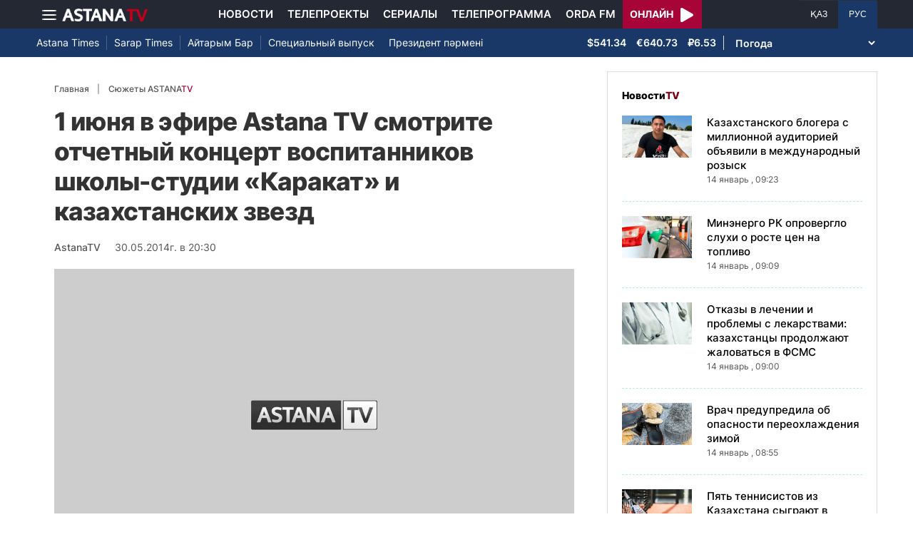

--- FILE ---
content_type: text/html; charset=UTF-8
request_url: https://astanatv.kz/ru/news/30430/
body_size: 9068
content:
<!DOCTYPE html>
<html lang="ru" class="no-js" >
<head >
    <meta charset="utf-8">
    <meta name="viewport" content="width=device-width, initial-scale=1, shrink-to-fit=no">
    <meta name="robots" content="follow, index, max-snippet:-1, max-video-preview:-1, max-image-preview:large" />
<meta property="og:type" content="website" />
<meta charset="UTF-8" />


    <title>1 июня в эфире Astana TV смотрите отчетный концерт воспитанников школы-студии «Каракат» и казахстанских звезд</title>
    <meta name="description" content="В Астане в преддверии Дня защиты детей осуществилась мечта десятковталантливых ребятишек. Под одобрительные аплодисменты родителей ученикишколы-студии «Каракат», которая, к слову, отмечает свой пятилетний юбилей,впервые вышли на большую сцену. Причем с самыми популярными хитами.">
                <meta name="keywords" content="Общество"/>
        <meta name="news_keywords" content="Общество"/>
    
    <meta name="robots" content="follow, index, max-snippet:-1, max-video-preview:-1, max-image-preview:large"/>

    <meta property="og:site_name" content="Телеканал «Астана»"/>
    <meta property="og:type" content="article">
    <meta property="og:title"
          content="1 июня в эфире Astana TV смотрите отчетный концерт воспитанников школы-студии «Каракат» и казахстанских звезд"/>
    <meta property="og:url" content="https://astanatv.kz/ru/news/30430/"/>
    <meta property="og:description"
          content="В Астане в преддверии Дня защиты детей осуществилась мечта десятковталантливых ребятишек. Под одобрительные аплодисменты родителей ученикишколы-студии «Каракат», которая, к слову, отмечает свой пятилетний юбилей,впервые вышли на большую сцену. Причем с самыми популярными хитами."/>
    <meta property="og:locale" content="ru_RU"/>
    <meta property="og:image"
          content="/build/static/noimg.jpg"/>
    <meta property="og:image:alt" content="1 июня в эфире Astana TV смотрите отчетный концерт воспитанников школы-студии «Каракат» и казахстанских звезд"/>
    <meta property="og:image:secure_url"
          content="/build/static/noimg.jpg"/>
    <meta property="og:image:width" content="1200"/>
    <meta property="og:image:height" content="600"/>
    <meta property="og:image:type" content="image/jpeg"/>
    <meta property="og:updated_time" content="2014-05-30T20:30:00+00:00"/>

            <meta property="article:tag" content="Общество"/>
    
    <meta property="article:section" content="Новости"/>
    <meta property="article:published_time" content="2014-05-30T20:30:00+00:00"/>
    <meta property="article:modified_time" content="2014-05-30T20:30:00+00:00"/>

    <meta property="twitter:image"
          content="/build/static/noimg.jpg"/>
    <meta property="twitter:card" content="summary_large_image"/>
    <meta property="twitter:title" content="1 июня в эфире Astana TV смотрите отчетный концерт воспитанников школы-студии «Каракат» и казахстанских звезд"/>
    <meta property="twitter:description"
          content="В Астане в преддверии Дня защиты детей осуществилась мечта десятковталантливых ребятишек. Под одобрительные аплодисменты родителей ученикишколы-студии «Каракат», которая, к слову, отмечает свой пятилетний юбилей,впервые вышли на большую сцену. Причем с самыми популярными хитами."/>

    <meta name="_mg-domain-verification" content="aedf7e65945aa1dbdfde0761437f1148"/>

    <link rel="canonical" href="https://astanatv.kz/ru/news/30430/"/>

    

        <link href="https://astanatv.kz/ru/amp/news/30430/" rel="amphtml"/>

    <link rel="preconnect" href="https://fonts.googleapis.com">
    <link rel="preconnect" href="https://fonts.gstatic.com" crossorigin>

                <script type="application/ld+json">{"@context":"https:\/\/schema.org","@type":"WebSite","@id":"https:\/\/astanatv.kz\/#website","url":"https:\/\/astanatv.kz\/","name":"\u0422\u0435\u043b\u0435\u043a\u0430\u043d\u0430\u043b \u00ab\u0410\u0441\u0442\u0430\u043d\u0430\u00bb","potentialAction":{"@type":"SearchAction","target":"https:\/\/astanatv.kz\/ru\/search\/?search_text={search_term_string}","query-input":"required name=search_term_string"}}</script>
        <script type="application/ld+json">{"@context":"https:\/\/schema.org","@type":"Organization","@id":"https:\/\/astanatv.kz\/#organization","name":"\u0422\u0435\u043b\u0435\u043a\u0430\u043d\u0430\u043b \u00ab\u0410\u0441\u0442\u0430\u043d\u0430\u00bb","email":"astanatv@astv.kz","url":"https:\/\/astanatv.kz\/","sameAs":["https:\/\/www.facebook.com\/astanatv.kz","https:\/\/www.youtube.com\/channel\/UCW_q74Noz35H7H39aoY4Vog","https:\/\/www.youtube.com\/channel\/UC3Pfd0RWKrcxzonhvFI2RVg","https:\/\/www.youtube.com\/@astanatvshow","https:\/\/www.instagram.com\/astanatv.kz\/","https:\/\/www.instagram.com\/astana.series\/?theme=dark","https:\/\/twitter.com\/AstanaTV","https:\/\/t.me\/astana_arnasy","https:\/\/www.tiktok.com\/@astanaseries?lang=ru-RU","https:\/\/www.tiktok.com\/@astanatvt?lang=ru-RU","https:\/\/aitube.page.link\/wt2b"],"address":{"@type":"PostalAddress","streetAddress":"\u0443\u043b\u0438\u0446\u0430 \u0416\u0435\u043b\u0442\u043e\u043a\u0441\u0430\u043d, 51","addressLocality":"\u0433. \u0410\u0441\u0442\u0430\u043d\u0430","addressRegion":"\u0433. \u0410\u0441\u0442\u0430\u043d\u0430","postalCode":"010000","addressCountry":{"@type":"Country","name":"KZ"}},"contactPoint":{"@type":"ContactPoint","telephone":"+7 (7172) 39-37-58","contactType":"technical support"},"logo":{"@type":"ImageObject","url":"https:\/\/astanatv.kz\/build\/static\/default.png","width":1200,"height":180}}</script>
    

    <script type="application/ld+json">{"@context":"https:\/\/schema.org","@type":"NewsArticle","name":"1 \u0438\u044e\u043d\u044f \u0432 \u044d\u0444\u0438\u0440\u0435 Astana TV \u0441\u043c\u043e\u0442\u0440\u0438\u0442\u0435 \u043e\u0442\u0447\u0435\u0442\u043d\u044b\u0439 \u043a\u043e\u043d\u0446\u0435\u0440\u0442 \u0432\u043e\u0441\u043f\u0438\u0442\u0430\u043d\u043d\u0438\u043a\u043e\u0432 \u0448\u043a\u043e\u043b\u044b-\u0441\u0442\u0443\u0434\u0438\u0438 \u00ab\u041a\u0430\u0440\u0430\u043a\u0430\u0442\u00bb \u0438 \u043a\u0430\u0437\u0430\u0445\u0441\u0442\u0430\u043d\u0441\u043a\u0438\u0445 \u0437\u0432\u0435\u0437\u0434","headline":"1 \u0438\u044e\u043d\u044f \u0432 \u044d\u0444\u0438\u0440\u0435 Astana TV \u0441\u043c\u043e\u0442\u0440\u0438\u0442\u0435 \u043e\u0442\u0447\u0435\u0442\u043d\u044b\u0439 \u043a\u043e\u043d\u0446\u0435\u0440\u0442 \u0432\u043e\u0441\u043f\u0438\u0442\u0430\u043d\u043d\u0438\u043a\u043e\u0432 \u0448\u043a\u043e\u043b\u044b-\u0441\u0442\u0443\u0434\u0438\u0438 \u00ab\u041a\u0430\u0440\u0430\u043a\u0430\u0442\u00bb \u0438 \u043a\u0430\u0437\u0430\u0445\u0441\u0442\u0430\u043d\u0441\u043a\u0438\u0445 \u0437\u0432\u0435\u0437\u0434","description":"\u0412 \u0410\u0441\u0442\u0430\u043d\u0435 \u0432 \u043f\u0440\u0435\u0434\u0434\u0432\u0435\u0440\u0438\u0438 \u0414\u043d\u044f \u0437\u0430\u0449\u0438\u0442\u044b \u0434\u0435\u0442\u0435\u0439 \u043e\u0441\u0443\u0449\u0435\u0441\u0442\u0432\u0438\u043b\u0430\u0441\u044c \u043c\u0435\u0447\u0442\u0430 \u0434\u0435\u0441\u044f\u0442\u043a\u043e\u0432\u0442\u0430\u043b\u0430\u043d\u0442\u043b\u0438\u0432\u044b\u0445 \u0440\u0435\u0431\u044f\u0442\u0438\u0448\u0435\u043a. \u041f\u043e\u0434 \u043e\u0434\u043e\u0431\u0440\u0438\u0442\u0435\u043b\u044c\u043d\u044b\u0435 \u0430\u043f\u043b\u043e\u0434\u0438\u0441\u043c\u0435\u043d\u0442\u044b \u0440\u043e\u0434\u0438\u0442\u0435\u043b\u0435\u0439 \u0443\u0447\u0435\u043d\u0438\u043a\u0438\u0448\u043a\u043e\u043b\u044b-\u0441\u0442\u0443\u0434\u0438\u0438 \u00ab\u041a\u0430\u0440\u0430\u043a\u0430\u0442\u00bb, \u043a\u043e\u0442\u043e\u0440\u0430\u044f, \u043a \u0441\u043b\u043e\u0432\u0443, \u043e\u0442\u043c\u0435\u0447\u0430\u0435\u0442 \u0441\u0432\u043e\u0439 \u043f\u044f\u0442\u0438\u043b\u0435\u0442\u043d\u0438\u0439 \u044e\u0431\u0438\u043b\u0435\u0439,\u0432\u043f\u0435\u0440\u0432\u044b\u0435 \u0432\u044b\u0448\u043b\u0438 \u043d\u0430 \u0431\u043e\u043b\u044c\u0448\u0443\u044e \u0441\u0446\u0435\u043d\u0443. \u041f\u0440\u0438\u0447\u0435\u043c \u0441 \u0441\u0430\u043c\u044b\u043c\u0438 \u043f\u043e\u043f\u0443\u043b\u044f\u0440\u043d\u044b\u043c\u0438 \u0445\u0438\u0442\u0430\u043c\u0438.","articleBody":"\u0412 \u0410\u0441\u0442\u0430\u043d\u0435 \u0432 \u043f\u0440\u0435\u0434\u0434\u0432\u0435\u0440\u0438\u0438 \u0414\u043d\u044f \u0437\u0430\u0449\u0438\u0442\u044b \u0434\u0435\u0442\u0435\u0439 \u043e\u0441\u0443\u0449\u0435\u0441\u0442\u0432\u0438\u043b\u0430\u0441\u044c \u043c\u0435\u0447\u0442\u0430 \u0434\u0435\u0441\u044f\u0442\u043a\u043e\u0432\r\n\u0442\u0430\u043b\u0430\u043d\u0442\u043b\u0438\u0432\u044b\u0445 \u0440\u0435\u0431\u044f\u0442\u0438\u0448\u0435\u043a. \u041f\u043e\u0434 \u043e\u0434\u043e\u0431\u0440\u0438\u0442\u0435\u043b\u044c\u043d\u044b\u0435 \u0430\u043f\u043b\u043e\u0434\u0438\u0441\u043c\u0435\u043d\u0442\u044b \u0440\u043e\u0434\u0438\u0442\u0435\u043b\u0435\u0439 \u0443\u0447\u0435\u043d\u0438\u043a\u0438\r\n\u0448\u043a\u043e\u043b\u044b-\u0441\u0442\u0443\u0434\u0438\u0438 \u00ab\u041a\u0430\u0440\u0430\u043a\u0430\u0442\u00bb, \u043a\u043e\u0442\u043e\u0440\u0430\u044f, \u043a \u0441\u043b\u043e\u0432\u0443, \u043e\u0442\u043c\u0435\u0447\u0430\u0435\u0442 \u0441\u0432\u043e\u0439 \u043f\u044f\u0442\u0438\u043b\u0435\u0442\u043d\u0438\u0439 \u044e\u0431\u0438\u043b\u0435\u0439,\r\n\u0432\u043f\u0435\u0440\u0432\u044b\u0435 \u0432\u044b\u0448\u043b\u0438 \u043d\u0430 \u0431\u043e\u043b\u044c\u0448\u0443\u044e \u0441\u0446\u0435\u043d\u0443. \u041f\u0440\u0438\u0447\u0435\u043c \u0441 \u0441\u0430\u043c\u044b\u043c\u0438 \u043f\u043e\u043f\u0443\u043b\u044f\u0440\u043d\u044b\u043c\u0438 \u0445\u0438\u0442\u0430\u043c\u0438.\r\n\r\n\u0026nbsp;\r\n\r\n\u041f\u043e\u0440\u044f\u0434\u043a\u0430 \u0434\u0432\u0443\u0445 \u0447\u0430\u0441\u043e\u0432, \u0441\u043c\u0435\u043d\u044f\u044f \u0434\u0440\u0443\u0433 \u0434\u0440\u0443\u0433\u0430, \u043c\u0430\u043b\u0435\u043d\u044c\u043a\u0438\u0435 \u0442\u0430\u043b\u0430\u043d\u0442\u044b \u043f\u0435\u043b\u0438 \u0438 \u0442\u0430\u043d\u0446\u0435\u0432\u0430\u043b\u0438 \u0441\r\n\u043f\u0440\u043e\u0444\u0435\u0441\u0441\u0438\u043e\u043d\u0430\u043b\u044c\u043d\u044b\u043c\u0438, \u0441\u043e\u0441\u0442\u043e\u044f\u0432\u0448\u0438\u043c\u0438\u0441\u044f \u043a\u0430\u0437\u0430\u0445\u0441\u0442\u0430\u043d\u0441\u043a\u0438\u043c\u0438 \u0430\u0440\u0442\u0438\u0441\u0442\u0430\u043c\u0438, \u0441\u0440\u0435\u0434\u0438 \u043a\u043e\u0442\u043e\u0440\u044b\u0445 \u041c\u0430\u0440\u0436\u0430\u043d\r\n\u0410\u0440\u0430\u043f\u0431\u0430\u0435\u0432\u0430, \u0410\u0440\u0434\u0430\u043a \u0411\u0430\u043b\u0430\u0436\u0430\u043d\u043e\u0432\u0430, \u0410\u0439\u043d\u0443\u0440 \u0422\u0443\u0440\u0441\u044b\u043d\u0431\u0430\u0435\u0432\u0430, \u0417\u0430\u0442\u0442\u044b\u0431\u0435\u043a, \u0422\u0430\u043c\u0430\u0440\u0430 \u0410\u0441\u0430\u0440,\r\n\u0422\u0443\u0440\u0441\u044b\u043d\u0431\u0435\u043a \u041a\u0430\u0431\u0430\u0442\u043e\u0432, \u041a\u044b\u0434\u044b\u0440\u0430\u043b\u0438 \u0411\u043e\u043b\u043c\u0430\u043d\u043e\u0432, \u041a\u0430\u0440\u0430\u043a\u0430\u0442 \u0410\u0431\u0438\u043b\u044c\u0434\u0438\u043d\u0430. \u041f\u043e\u043b\u043d\u0443\u044e \u0432\u0435\u0440\u0441\u0438\u044e\r\n\u043e\u0442\u0447\u0435\u0442\u043d\u043e\u0433\u043e \u043a\u043e\u043d\u0446\u0435\u0440\u0442\u0430 \u0441\u043c\u043e\u0442\u0440\u0438\u0442\u0435 \u043d\u0430 \u0442\u0435\u043b\u0435\u043a\u0430\u043d\u0430\u043b\u0435 \u00ab\u0410\u0441\u0442\u0430\u043d\u0430\u00bb \u043f\u0435\u0440\u0432\u043e\u0433\u043e \u0438\u044e\u043d\u044f \u0432 21:35.\r\n\r\n\u0026nbsp;\r\n\r\n\r\n\r\n\r\n\u0410\u043d\u043d\u0430 \u0416\u0423\u0420\u0411\u0410\u0026nbsp; \r\n\r\n\r\n\r\n\u0026nbsp;\r\n\r\n\r\n\r\n\r\n","dateCreated":"2014-05-30T20:30:00+00:00","datePublished":"2014-05-30T20:30:00+00:00","dateModified":"2014-05-30T20:30:00+00:00","articleSection":"\u041d\u043e\u0432\u043e\u0441\u0442\u0438","publisher":{"@type":"Organization","name":"\u0422\u0435\u043b\u0435\u043a\u0430\u043d\u0430\u043b \u00ab\u0410\u0441\u0442\u0430\u043d\u0430\u00bb","url":"\/","address":{"@type":"PostalAddress","streetAddress":"\u0443\u043b\u0438\u0446\u0430 \u0416\u0435\u043b\u0442\u043e\u043a\u0441\u0430\u043d, 51","addressLocality":"\u0433. \u0410\u0441\u0442\u0430\u043d\u0430","addressRegion":"\u0433. \u0410\u0441\u0442\u0430\u043d\u0430","postalCode":"010000","addressCountry":{"@type":"Country","name":"KZ"}},"contactPoint":{"@type":"ContactPoint","telephone":"+7 (7172) 39-37-58","contactType":"technical support"},"logo":{"@type":"ImageObject","url":"https:\/\/astanatv.kz\/build\/static\/default.png","width":1200,"height":180},"sameAs":["https:\/\/www.facebook.com\/astanatv.kz","https:\/\/www.youtube.com\/channel\/UCW_q74Noz35H7H39aoY4Vog","https:\/\/www.youtube.com\/channel\/UC3Pfd0RWKrcxzonhvFI2RVg","https:\/\/www.youtube.com\/@astanatvshow","https:\/\/www.instagram.com\/astanatv.kz\/","https:\/\/www.instagram.com\/astana.series\/?theme=dark","https:\/\/twitter.com\/AstanaTV","https:\/\/t.me\/astana_arnasy","https:\/\/www.tiktok.com\/@astanaseries?lang=ru-RU","https:\/\/www.tiktok.com\/@astanatvt?lang=ru-RU","https:\/\/aitube.page.link\/wt2b"]},"url":"https:\/\/astanatv.kz\/ru\/news\/30430\/","mainEntityOfPage":{"@type":"WebPage","@id":"https:\/\/astanatv.kz\/ru\/news\/30430\/","name":"1 \u0438\u044e\u043d\u044f \u0432 \u044d\u0444\u0438\u0440\u0435 Astana TV \u0441\u043c\u043e\u0442\u0440\u0438\u0442\u0435 \u043e\u0442\u0447\u0435\u0442\u043d\u044b\u0439 \u043a\u043e\u043d\u0446\u0435\u0440\u0442 \u0432\u043e\u0441\u043f\u0438\u0442\u0430\u043d\u043d\u0438\u043a\u043e\u0432 \u0448\u043a\u043e\u043b\u044b-\u0441\u0442\u0443\u0434\u0438\u0438 \u00ab\u041a\u0430\u0440\u0430\u043a\u0430\u0442\u00bb \u0438 \u043a\u0430\u0437\u0430\u0445\u0441\u0442\u0430\u043d\u0441\u043a\u0438\u0445 \u0437\u0432\u0435\u0437\u0434"},"author":{"@type":"Person","name":"\u0420\u0435\u0434\u0430\u043a\u0446\u0438\u044f","url":"\/"}}</script>
    <script type="application/ld+json">{"@context":"https:\/\/schema.org","@type":"BreadcrumbList","itemListElement":[{"@type":"ListItem","position":1,"item":{"@id":"https:\/\/astanatv.kz\/ru\/","url":"https:\/\/astanatv.kz\/ru\/","name":"\u0422\u0435\u043b\u0435\u043a\u0430\u043d\u0430\u043b \u00ab\u0410\u0441\u0442\u0430\u043d\u0430\u00bb"}},{"@type":"ListItem","position":2,"item":{"@id":"https:\/\/astanatv.kz\/ru\/news\/","url":"https:\/\/astanatv.kz\/ru\/news\/","name":"\u041f\u043e\u0441\u043b\u0435\u0434\u043d\u0438\u0435 \u043d\u043e\u0432\u043e\u0441\u0442\u0438"}},{"@type":"ListItem","position":3,"item":{"@id":"https:\/\/astanatv.kz\/ru\/news\/30430\/","url":"https:\/\/astanatv.kz\/ru\/news\/30430\/","name":"1 \u0438\u044e\u043d\u044f \u0432 \u044d\u0444\u0438\u0440\u0435 Astana TV \u0441\u043c\u043e\u0442\u0440\u0438\u0442\u0435 \u043e\u0442\u0447\u0435\u0442\u043d\u044b\u0439 \u043a\u043e\u043d\u0446\u0435\u0440\u0442 \u0432\u043e\u0441\u043f\u0438\u0442\u0430\u043d\u043d\u0438\u043a\u043e\u0432 \u0448\u043a\u043e\u043b\u044b-\u0441\u0442\u0443\u0434\u0438\u0438 \u00ab\u041a\u0430\u0440\u0430\u043a\u0430\u0442\u00bb \u0438 \u043a\u0430\u0437\u0430\u0445\u0441\u0442\u0430\u043d\u0441\u043a\u0438\u0445 \u0437\u0432\u0435\u0437\u0434"}}]}</script>
    
        <link rel="stylesheet" href="/build/news-view.19765b85.css">

            <link rel="stylesheet" href="/build/app.b63f0b43.css">
    

    <link href="/custom.css?1755861068" type="text/css" rel="stylesheet"/>
    <link rel="shortcut icon" href="/favicon.ico">
<link rel="icon" sizes="16x16" type="image/png" href="/build/favicons/favicon-16x16.png">
<link rel="icon" sizes="32x32" type="image/png" href="/build/favicons/favicon-32x32.png">
<link rel="icon" sizes="96x96" type="image/png" href="/build/favicons/favicon-96x96.png">

<link rel="icon" type="image/png" sizes="36x36" href="/build/favicons/android-icon-36x36.png">
<link rel="icon" type="image/png" sizes="48x48" href="/build/favicons/android-icon-48x48.png">
<link rel="icon" type="image/png" sizes="72x72" href="/build/favicons/android-icon-72x72.png">
<link rel="icon" type="image/png" sizes="96x96" href="/build/favicons/android-icon-96x96.png">
<link rel="icon" type="image/png" sizes="144x144" href="/build/favicons/android-icon-144x144.png">
<link rel="icon" type="image/png" sizes="192x192" href="/build/favicons/android-icon-192x192.png">

<link rel="apple-touch-icon" href="/build/favicons/apple-icon.png">
<link rel="apple-touch-icon" sizes="57x57" href="/build/favicons/apple-icon-57x57.png">
<link rel="apple-touch-icon" sizes="60x60" href="/build/favicons/apple-icon-60x60.png">
<link rel="apple-touch-icon" sizes="72x72" href="/build/favicons/apple-icon-72x72.png">
<link rel="apple-touch-icon" sizes="76x76" href="/build/favicons/apple-icon-76x76.png">
<link rel="apple-touch-icon" sizes="114x114" href="/build/favicons/apple-icon-114x114.png">
<link rel="apple-touch-icon" sizes="120x120" href="/build/favicons/apple-icon-120x120.png">
<link rel="apple-touch-icon" sizes="144x144" href="/build/favicons/apple-icon-144x144.png">
<link rel="apple-touch-icon" sizes="152x152" href="/build/favicons/apple-icon-152x152.png">
<link rel="apple-touch-icon" sizes="180x180" href="/build/favicons/apple-icon-180x180.png">
<link rel="apple-touch-icon" href="/build/favicons/apple-icon-precomposed.png">

<meta name="msapplication-TileImage" content="/build/favicons/ms-icon-70x70.png">
<meta name="msapplication-TileImage" content="/build/favicons/ms-icon-144x144.png">
<meta name="msapplication-TileImage" content="/build/favicons/ms-icon-150x150.png">
<meta name="msapplication-TileImage" content="/build/favicons/ms-icon-310x310.png">

<link rel="manifest" href="/build/favicons/manifest.json">
<meta name="msapplication-TileColor" content="#ffffff">
<meta name="theme-color" content="#ffffff">

            <!-- Google tag (gtag.js) -->
        <script async src="https://www.googletagmanager.com/gtag/js?id=G-87711N2DNR"></script>
        <script>
            window.dataLayer = window.dataLayer || [];
            function gtag(){dataLayer.push(arguments);}
            gtag('js', new Date());

            gtag('config', 'G-87711N2DNR');
        </script>

        <!-- Yandex.Metrika counter -->
        <script type="text/javascript" >
            (function(m,e,t,r,i,k,a){m[i]=m[i]||function(){(m[i].a=m[i].a||[]).push(arguments)};
                m[i].l=1*new Date();
                for (var j = 0; j < document.scripts.length; j++) {if (document.scripts[j].src === r) { return; }}
                k=e.createElement(t),a=e.getElementsByTagName(t)[0],k.async=1,k.src=r,a.parentNode.insertBefore(k,a)})
            (window, document, "script", "https://mc.yandex.ru/metrika/tag.js", "ym");

            ym(52340530, "init", {
                clickmap:true,
                trackLinks:true,
                accurateTrackBounce:true
            });
        </script>
        <noscript><div><img src="https://mc.yandex.ru/watch/52340530" style="position:absolute; left:-9999px;" alt="" /></div></noscript>
        <!-- /Yandex.Metrika counter -->
        <script charset="UTF-8" src="//web.webpushs.com/js/push/233b2eb5c2931d32c61cb9645acba7da_1.js" defer></script>
</head>
<body>
<header class="header sticky-xl-top">
    <div class="section">
        <div class="section section--first">
            <div class="container">
                <div class="row d-flex justify-content-between">
                    <div class="col-2 d-flex  align-items-center">
                        <a class="menu-bars d-block"
                           onclick="document.getElementById('offCanvasLeftOverlap').classList.add('is-open');document.getElementById('js-off-canvas-overlay').classList.add('is-visible');"><i><span></span><span></span><span></span></i></a>

                        <a href="/ru/" class="d-block">
                            <img src="/build/static/astanatv-logo.png"
                                 width="120"
                                 height="18"
                                 alt="logo"
                            ></a>
                    </div>
                                            <div class="col-8 menu d-flex justify-content-center align-items-center">
                            <a href="/ru/news/" class="menu__item xl-p-10">Новости</a>
                            <a href="/ru/projects"
                               class="menu__item xl-p-10">Телепроекты</a>
                            <a href="/ru/serials/"
                               class="menu__item xl-p-10">Сериалы</a>
                            <a href="/ru/program/"
                               class="menu__item xl-p-10">Телепрограмма</a>
                            <a href="https://orda.fm/" target="_blank" class="menu__item xl-p-10">Orda FM</a>
                            <a class="header-live-link" href="/ru/live">
                                <div class="live-btn">
                                    <span class="live-text">Онлайн</span>
                                    <span class="live-icon">
                            <svg class="play-live-img" xmlns="http://www.w3.org/2000/svg" width="18px"
                                 viewBox="0 0 448 512"><path
                                    d="M424.4 214.7L72.4 6.6C43.8-10.3 0 6.1 0 47.9V464c0 37.5 40.7 60.1 72.4 41.3l352-208c31.4-18.5 31.5-64.1 0-82.6z"/></svg>
                        </span>
                                </div>
                            </a>
                        </div>
                    
                    <div class="col-2 languages d-flex justify-content-end align-items-center">
                        <a href="/kz/"
                           class="languages__item  ">ҚАЗ</a>
                        <a href="/ru/"
                           class="languages__item languages__item--active">РУС</a>
                    </div>
                </div>
            </div>
        </div>

                    <div class="section section--second">
                <div class="container">
                    <div class="d-flex justify-content-between">
                        <div class="col-0 secondary-menu d-flex align-items-center">
                            <a href="/ru/projects/1/"
                               class="secondary-menu__item secondary-menu__item--border">Astana Times</a>
                            <a href="/ru/projects/169/"
                               class="secondary-menu__item secondary-menu__item--border">Sarap Times</a>
                            <a href="/ru/projects/71/"
                               class="secondary-menu__item secondary-menu__item--border">Айтарым Бар</a>
                                                        <a href="/ru/projects/55/"
                               class="secondary-menu__item ">Специальный выпуск</a>
                            <a href="/ru/projects/189/" class="secondary-menu__item ">Президент
                                пәрмені</a>
                                                    </div>
                        <div class="col-0 d-flex d-flex  align-items-center justify-content-end">
                                <div class="currency" >
                    <span class="currency__item"  title="курс НБРК на 19.09.2025">$541.34</span>                                                        <span class="currency__item"  title="курс НБРК на 19.09.2025">€640.73</span>                                                        <span class="currency__item"  title="курс НБРК на 19.09.2025">₽6.53</span>            </div>

                                <div class="weather">
        <select class="weather__select">
            <option selected>Погода</option>
                            <option>Астана 11.4°</option>
                                        <option>Алматы 14.4°</option>
                                        <option>Шымкент 14.7°</option>
                                        <option>Актау 19.3°</option>
            
                            <option>Актобе 13.1°</option>
                                        <option>Атырау 19.4°</option>
                                        <option>Жезказган 12.6°</option>
                                        <option>Кокшетау 10.5°</option>
                                        <option>Караганды 10°</option>
                                        <option>Костанай 13.1°</option>
                                        <option>Кызылорда 12.9°</option>
                                        <option>Уральск 16°</option>
                                        <option>Усть-Каменогорск 10.2°</option>
                                        <option>Павлодар 12.9°</option>
                                        <option>Петропавловск 12.3°</option>
                                        <option>Семей 8.2°</option>
                                        <option>Талдыкорган 12.2°</option>
                                        <option>Тараз 14.9°</option>
                                        <option>Туркестан 14.9°</option>
                    </select>
    </div>

                        </div>
                    </div>
                </div>
            </div>
            </div>
</header>
<div class="off-canvas position-left" id="offCanvasLeftOverlap">
    <div class="d-flex justify-content-between align-items-center xs-mt-20">
        <div>
            <a href="/" class="sideLogo">
                <img class="" width="145" height="20"
                     src="/build/static/astanatv-logo.png" alt="logo"></a>
        </div>
        <div class="close-button text-center"
             onclick="document.getElementById('offCanvasLeftOverlap').classList.remove('is-open');document.getElementById('js-off-canvas-overlay').classList.remove('is-visible');"
        >
            <span>×</span>
        </div>
    </div>

    <ul class="side-menu side-menu xs-mt-40 xs-pl-0 xs-pl-0">
        <li class="menu-link">
            <a href="/ru/news/" class="nav-link xl-ml-20">Новости</a>
        </li>
                <li class="menu-link">
            <a href="/ru/projects" class="nav-link xl-ml-20">Телепроекты</a>
        </li>
        <li class="menu-link">
            <a href="/ru/serials/" class="nav-link xl-ml-20">Сериалы</a>
        </li>
        <li class="menu-link">
            <a href="/ru/live" class="nav-link xl-ml-20">Прямой эфир</a>
        </li>
        <li class="menu-link">
            <a href="/ru/program/" class="nav-link xl-ml-20">Телепрограмма</a>
        </li>
        <li class="menu-link">
            <a href="https://orda.fm/" class="nav-link xl-ml-20">Orda FM</a>
        </li>
        <li class="menu-link">
            <a href="/ru/contacts" class="nav-link xl-ml-20">Контакты</a>
        </li>
    </ul>
</div>
<div class="js-off-canvas-overlay is-overlay-fixed" id="js-off-canvas-overlay" onclick="document.getElementById('offCanvasLeftOverlap').classList.remove('is-open');document.getElementById('js-off-canvas-overlay').classList.remove('is-visible');"></div>


    
    <div class="container">
        <div class="row news">
            <div class="col-xl-8">
                <div class="news-view__wrapper xl-p-25 xl-pt-20 xl-mb-20"
     data-url="/ru/news/30430/"
     data-title="1 июня в эфире Astana TV смотрите отчетный концерт воспитанников школы-студии «Каракат» и казахстанских звезд"
     data-id="30430"
>
    <nav aria-label="breadcrumb">
        <ol class="breadcrumb">
            <li class="breadcrumb-item"><a href="/">Главная</a></li>
            <li class="breadcrumb-item active" aria-current="page">
                <a href="/ru/news/" class="active text-uppercase">
                    Сюжеты ASTANA<span class="red">TV</span>
                </a>
            </li>
        </ol>
    </nav>

    <h1 class="news__title xl-mb-20 xs-mb-20">1 июня в эфире Astana TV смотрите отчетный концерт воспитанников школы-студии «Каракат» и казахстанских звезд</h1>

    <div class="news-info d-flex align-items-center xl-mb-20">
        <div class="news-author xl-mr-10">
                            <span class="news-author__username xs-mr-10">AstanaTV</span>
                    </div>
        <div class="news__date">
            30.05.2014г. в 20:30
        </div>
    </div>
    <div class="news-img-div">
                    <img data-src="/build/static/noimg.jpg"
                 src="/build/static/noimg.jpg"
                 alt="1 июня в эфире Astana TV смотрите отчетный концерт воспитанников школы-студии «Каракат» и казахстанских звезд" fetchpriority="high"
                 class="news__image lazy"
            />
            </div>
                                                                                                    
    <div class="news-full-text">
        <p style="text-align:
justify;">В Астане в преддверии Дня защиты детей осуществилась мечта десятков
талантливых ребятишек. Под одобрительные аплодисменты родителей ученики
школы-студии «Каракат», которая, к слову, отмечает свой пятилетний юбилей,
впервые вышли на большую сцену. Причем с самыми популярными хитами.</p>

<p style="text-align:
justify;">&nbsp;</p>

<p style="text-align:
justify;">Порядка двух часов, сменяя друг друга, маленькие таланты пели и танцевали с
профессиональными, состоявшимися казахстанскими артистами, среди которых Маржан
Арапбаева, Ардак Балажанова, Айнур Турсынбаева, Заттыбек, Тамара Асар,
Турсынбек Кабатов, Кыдырали Болманов, Каракат Абильдина. Полную версию
отчетного концерта смотрите на телеканале «Астана» первого июня в 21:35.</p>

<p style="text-align:
justify;">&nbsp;</p>

<p>
</p>

<p style="text-align:
justify;">Анна ЖУРБА<span id="pastemarkerend">&nbsp; 

<br>

<br><iframe width="420" height="315" src="//www.youtube.com/embed/7-YqTb5xdbk" frameborder="0" allowfullscreen=""></iframe>&nbsp;

<br>

<br></span></p>


        
                    <div class="tags-block xl-pt-20 xl-pb-20">
                <ul class="tags-list ">
                                            <li class="tags-item">
                            <a class="tags-link"
                               href="/ru/tag/obshchestvo/">Общество</a>
                        </li>
                                    </ul>
            </div>
        
        <div class="partner-div">
            <script src="https://smi24.kz/js/widget.js?id=8b1ab13db2cba3fc152a" async></script>
            <div data-smi-widget-id="86"></div>
        </div>


        <div class="next-prev-news xl-mb-40">
            <div class="row">
                <div class="col-xl-6">
                        <h3 class="next-prev-news__heading">Предыдущий материал</h3>

    <div class="news">
        <a href="/ru/news/30429/"
           class="news__link">В Актобе подвели итоги конкурса «Брось курить и выиграй!»</a>
    </div>
                </div>
                <div class="col-xl-6">
                        <h3 class="next-prev-news__heading text-right">Следующий материал</h3>

    <div class="news text-right">
        <a href="/ru/news/30431/"
           class="news__link">Дневные новости 14:00</a>
    </div>
                </div>
            </div>
        </div>
    </div>
</div>

                <div id="js-next-materials" style="display:none;" data-urls="[&quot;\/ru\/news\/159993\/?infinity=1&quot;,&quot;\/ru\/news\/160064\/?infinity=1&quot;,&quot;\/ru\/news\/160016\/?infinity=1&quot;,&quot;\/ru\/news\/160063\/?infinity=1&quot;,&quot;\/ru\/news\/160011\/?infinity=1&quot;]"></div>
<div class="next-materials"></div>

            </div>
                            <div class="col-xl-4">
                
                <div class="press-section xl-mb-20">
    <h2 class="press-section__title text-uppercase xl-mt-15 xl-mb-20 xs-mt-20 xs-mb-20">
        Новости<span class="red">TV</span>
    </h2>

            <div class="news-wrapper news-wrapper--border">
            <div class="row news">
                <div class="col-xl-4">
                    <a href="/ru/news/160080/">
                        <img src="/build/static/default-image.jpg"
                             data-src="https://astanatv.kz/cache/imagine/285x170/uploads/article/2026/1/14/69671a58e27be347676483.jpg"
                             alt="Казахстанского блогера с миллионной аудиторией объявили в международный розыск"
                             width="155"
                             class="news__image lazy">
                    </a>
                </div>
                <div class="col-xl-8">
                    <a href="/ru/news/160080/"
                       class="news__link">Казахстанского блогера с миллионной аудиторией объявили в международный розыск</a>
                    <div class="news__date">
                        14 январь
                        , 09:23
                    </div>
                </div>
            </div>
        </div>
            <div class="news-wrapper news-wrapper--border">
            <div class="row news">
                <div class="col-xl-4">
                    <a href="/ru/news/160079/">
                        <img src="/build/static/default-image.jpg"
                             data-src="https://astanatv.kz/cache/imagine/285x170/uploads/article/2026/1/14/696716f46838f774014597.jpg"
                             alt="Минэнерго РК опровергло слухи о росте цен на топливо"
                             width="155"
                             class="news__image lazy">
                    </a>
                </div>
                <div class="col-xl-8">
                    <a href="/ru/news/160079/"
                       class="news__link">Минэнерго РК опровергло слухи о росте цен на топливо</a>
                    <div class="news__date">
                        14 январь
                        , 09:09
                    </div>
                </div>
            </div>
        </div>
            <div class="news-wrapper news-wrapper--border">
            <div class="row news">
                <div class="col-xl-4">
                    <a href="/ru/news/160078/">
                        <img src="/build/static/default-image.jpg"
                             data-src="https://astanatv.kz/cache/imagine/285x170/uploads/article/2026/1/14/696714e57932a204449160.jpg"
                             alt="Отказы в лечении и проблемы с лекарствами: казахстанцы продолжают жаловаться в ФСМС"
                             width="155"
                             class="news__image lazy">
                    </a>
                </div>
                <div class="col-xl-8">
                    <a href="/ru/news/160078/"
                       class="news__link">Отказы в лечении и проблемы с лекарствами: казахстанцы продолжают жаловаться в ФСМС</a>
                    <div class="news__date">
                        14 январь
                        , 09:00
                    </div>
                </div>
            </div>
        </div>
            <div class="news-wrapper news-wrapper--border">
            <div class="row news">
                <div class="col-xl-4">
                    <a href="/ru/news/160077/">
                        <img src="/build/static/default-image.jpg"
                             data-src="https://astanatv.kz/cache/imagine/285x170/uploads/article/2026/1/14/696713ce3184f325073645.jpg"
                             alt="Врач предупредила об опасности переохлаждения зимой"
                             width="155"
                             class="news__image lazy">
                    </a>
                </div>
                <div class="col-xl-8">
                    <a href="/ru/news/160077/"
                       class="news__link">Врач предупредила об опасности переохлаждения зимой</a>
                    <div class="news__date">
                        14 январь
                        , 08:55
                    </div>
                </div>
            </div>
        </div>
            <div class="news-wrapper ">
            <div class="row news">
                <div class="col-xl-4">
                    <a href="/ru/news/160076/">
                        <img src="/build/static/default-image.jpg"
                             data-src="https://astanatv.kz/cache/imagine/285x170/uploads/article/2026/1/14/696711bdbf170967395632.jpg"
                             alt="Пять теннисистов из Казахстана сыграют в основной сетке Australian Open-2026"
                             width="155"
                             class="news__image lazy">
                    </a>
                </div>
                <div class="col-xl-8">
                    <a href="/ru/news/160076/"
                       class="news__link">Пять теннисистов из Казахстана сыграют в основной сетке Australian Open-2026</a>
                    <div class="news__date">
                        14 январь
                        , 08:47
                    </div>
                </div>
            </div>
        </div>
    </div>
                                                                                                                                                                                                                                                                                                                                                                                </div>        </div>
    </div>

        
<footer class="footer xl-pb-60">

    <div class="container">
        <div class="xl-pt-40 xl-pb-10">
            <p class="footer__copyright">
                &copy;&nbsp;2018-2026 Телеканал «Астана». Все права защищены.
            </p>
            <p class="footer__copyright">Полное или частичное копирование материалов запрещено. При использовании материалов сайта необходима ссылка на ресурс.</p>
            <p class="footer__copyright">На сегодняшний день ТОО «Телевидение г. Астана» является одним из крупнейших медийных ресурсов страны, объединяющим в своей структуре телеканал «Астана» и радиостанцию «Орда FM» и входящим в информационный холдинг партии «AMANAT».</p>
            <p class="footer__copyright">
                ҚР, 010000 Астана қ., Желтоқсан көшесі, 51-үй
                <br>
                Тел: +7 (7172) 39-37-58
            </p>
            <p>
                                <a href="/ru/terms">Пользовательское соглашение</a>.
                <a href="/ru/message" class="fm-li-link">Послание Президента Республики Казахстан</a>
                <a href="/ru/goszakup" class="fm-li-link">Участие в госзакупках</a>
                <a href="/mk-2024-01-2.pdf" class="fm-li-link">Медиакит</a>
            </p>
        </div>
        <div class="row">
            <div class="col-xl-7">
                <div class="footer-social d-flex ">
                    <div class="footer-social__wrapper xl-p-10 xl-pl-0 d-flex justify-content-center">
                        <a href="https://www.facebook.com/astanatv.kz" class="d-block icon footer-social__fb " rel="nofollow" target="_blank" aria-label="Facebook"></a>
                    </div>
                    <div class="footer-social__wrapper xl-p-10 xl-pl-0 d-flex justify-content-center align-items-center">
                        <a href="https://twitter.com/AstanaTV" class="d-block icon footer-social__twitter" target="_blank" rel="nofollow" aria-label="Twitter"></a>
                    </div>
                    <div class="footer-social__wrapper xl-p-10 xl-pl-0 d-flex justify-content-center align-items-center">
                        <a href="https://www.instagram.com/astanatv.kz/" class="d-block icon footer-social__inst " target="_blank" rel="nofollow" aria-label="Instagram"></a>
                    </div>
                    <div class="footer-social__wrapper xl-p-10 xl-pl-0 d-flex justify-content-center align-items-center">
                        <a href="https://www.instagram.com/astana.series/" class="d-block icon footer-social__inst " target="_blank" rel="nofollow" aria-label="Instagram"></a>
                    </div>
                    <div class="footer-social__wrapper xl-p-10 xl-pl-0 d-flex justify-content-center">
                        <a href="https://t.me/astana_arnasy" class="d-block icon footer-social__telegram " target="_blank" rel="nofollow" aria-label="Telegram"></a>
                    </div>
                    <div class="footer-social__wrapper xl-p-10 xl-pl-0 d-flex justify-content-center">
                        <a href="https://www.youtube.com/channel/UCW_q74Noz35H7H39aoY4Vog" class="d-block icon footer-social__youtube " target="_blank" rel="nofollow" aria-label="Youtube"></a>
                    </div>
                                                                                                                        
                    <div class="footer-social__wrapper xl-p-10 xl-pl-0 d-flex justify-content-center">
                        <a href="https://www.tiktok.com/@astanaseries" class="d-block icon footer-social__tiktok" target="_blank" rel="nofollow" aria-label="TikTok"></a>
                    </div>
                    <div class="footer-social__wrapper xl-p-10 xl-pl-0 d-flex justify-content-center">
                        <a href="https://www.tiktok.com/@astanatv_news" class="d-block icon footer-social__tiktok" target="_blank" rel="nofollow" aria-label="TikTok"></a>
                    </div>
                    <a class="partdiv1" title="Актуальные новости банков Казахстана" target="_blank" href="https://finratings.kz/news/category/banks/" style="color: #fff;font-size: 1px; text-decoration: none;position: absolute; top: -70px;" rel="dofollow">Актуальные новости банков Казахстана</a>


                                                                                <div class="footer-social__wrapper xl-p-10 xl-pl-0 d-flex justify-content-center">
                        <!--LiveInternet logo--><a href="https://www.liveinternet.ru/click"
                                                   target="_blank"><img src="https://counter.yadro.ru/logo?45.3"
                                                                        title="LiveInternet"
                                                                        alt="" style="border:0" width="25" height="22"/></a>
                        <!--/LiveInternet-->
                    </div>
                </div>
            </div>
            <div class="col-xl-5 d-flex justify-content-end">
                <a href="https://amanatpartiasy.kz/" target="_blank" rel="nofollow"><img
                        src="/build/static/amanat.png" width="190" height="50" alt="Партия Amanat"
                    class="image-35"></a>
                <a href="https://nurmedia.kz/" target="_blank" rel="nofollow"><img
                        src="/build/static/amg-logo1.svg" width="190" height="50"
                        alt="Холдинг Nur Media" class="image-35 xl-pl-20"></a>
            </div>
        </div>
    </div>
</footer>


<script src="/bundles/fosjsrouting/js/router.js"></script>
<script src="/js/fos_js_routes.js?t=1768365059"></script>
    <script src="/build/runtime.ced75ccf.js" defer></script><script src="/build/10.79288b88.js" defer></script><script src="/build/news-view.7604b308.js" defer></script>

        <script src="/build/863.7cbbd0dc.js" defer></script><script src="/build/app.8fb8c7a6.js" defer></script>

</body>
</html>


--- FILE ---
content_type: image/svg+xml
request_url: https://astanatv.kz/build/images/tiktok-icon-svg.80d49938.svg
body_size: 1063
content:
<?xml version="1.0" encoding="UTF-8"?>
<!DOCTYPE svg PUBLIC "-//W3C//DTD SVG 1.1//EN" "http://www.w3.org/Graphics/SVG/1.1/DTD/svg11.dtd">
<!-- Creator: CorelDRAW 2019 (64-Bit) -->
<svg xmlns="http://www.w3.org/2000/svg" xml:space="preserve" width="16.9333mm" height="19.7462mm" version="1.1" style="shape-rendering:geometricPrecision; text-rendering:geometricPrecision; image-rendering:optimizeQuality; fill-rule:evenodd; clip-rule:evenodd"
viewBox="0 0 313.15 365.17"
 xmlns:xlink="http://www.w3.org/1999/xlink">
 <defs>
  <style type="text/css">
   <![CDATA[
    .fil0 {fill:#FEFEFE}
   ]]>
  </style>
 </defs>
 <g id="Слой_x0020_1">
  <metadata id="CorelCorpID_0Corel-Layer"/>
  <path class="fil0" d="M227.92 0c6.03,51.82 34.95,82.71 85.23,86l0 58.28c-29.14,2.85 -54.67,-6.68 -84.36,-24.65l0 109.01c0,138.48 -150.96,181.75 -211.66,82.49 -39,-63.87 -15.12,-175.94 109.99,-180.44l0 61.46c-9.53,1.53 -19.72,3.94 -29.03,7.12 -27.83,9.42 -43.6,27.06 -39.22,58.17 8.44,59.6 117.77,77.24 108.68,-39.22l0 -218.12 60.36 0 0 -0.11z"/>
 </g>
</svg>


--- FILE ---
content_type: image/svg+xml
request_url: https://astanatv.kz/build/images/630cef9f2eadef35ee495e58_inst-ic.f65680b3.svg
body_size: 2219
content:
<?xml version="1.0" encoding="UTF-8"?>
<!DOCTYPE svg PUBLIC "-//W3C//DTD SVG 1.1//EN" "http://www.w3.org/Graphics/SVG/1.1/DTD/svg11.dtd">
<!-- Creator: CorelDRAW 2019 (64-Bit) -->
<svg xmlns="http://www.w3.org/2000/svg" xml:space="preserve" width="20.3082mm" height="20.3085mm" version="1.1" style="shape-rendering:geometricPrecision; text-rendering:geometricPrecision; image-rendering:optimizeQuality; fill-rule:evenodd; clip-rule:evenodd"
viewBox="0 0 2185.35 2185.38"
 xmlns:xlink="http://www.w3.org/1999/xlink">
 <defs>
  <style type="text/css">
   <![CDATA[
    .fil0 {fill:#FEFEFE}
   ]]>
  </style>
 </defs>
 <g id="Слой_x0020_1">
  <metadata id="CorelCorpID_0Corel-Layer"/>
  <path class="fil0" d="M1092.65 196.96c291.74,0 326.36,1.1 441.61,6.36 296.11,13.49 434.42,153.98 447.9,447.9 5.27,115.18 6.31,149.78 6.31,441.54 0,291.84 -1.11,326.35 -6.31,441.53 -13.56,293.67 -151.52,434.42 -447.9,447.9 -115.28,5.27 -149.69,6.37 -441.61,6.37 -291.73,0 -326.35,-1.1 -441.53,-6.37 -296.82,-13.56 -434.41,-154.69 -447.9,-448 -5.26,-115.18 -6.37,-149.71 -6.37,-441.54 0,-291.73 1.17,-326.25 6.37,-441.53 13.56,-293.83 151.52,-434.42 447.9,-447.9 115.29,-5.2 149.77,-6.31 441.53,-6.31l0 0.04zm0 -196.96c-296.75,0 -333.88,1.27 -450.44,6.57 -396.83,18.21 -617.36,238.39 -635.57,635.56 -5.36,116.63 -6.64,153.79 -6.64,450.56 0,296.75 1.28,333.99 6.57,450.55 18.21,396.83 238.39,617.35 635.56,635.56 116.64,5.26 153.81,6.57 450.56,6.57 296.75,0 333.99,-1.27 450.55,-6.57 396.45,-18.21 617.54,-238.39 635.46,-635.56 5.37,-116.56 6.64,-153.79 6.64,-450.55 0,-296.76 -1.27,-333.89 -6.57,-450.45 -17.86,-396.45 -238.28,-617.36 -635.46,-635.57 -116.63,-5.36 -153.86,-6.64 -450.61,-6.64l-0.04 -0.03zm0 531.57c-309.86,0 -561.08,251.22 -561.08,561.08 0,309.87 251.22,561.16 561.08,561.16 309.87,0 561.1,-251.22 561.1,-561.16 0,-309.86 -251.22,-561.08 -561.1,-561.08zm0 925.3c-201.14,0 -364.2,-162.98 -364.2,-364.21 0,-201.15 163.09,-364.2 364.2,-364.2 201.12,0 364.21,163.09 364.21,364.2 0,201.23 -163.09,364.21 -364.21,364.21zm583.29 -1078.54c-72.47,0 -131.22,58.74 -131.22,131.11 0,72.38 58.74,131.12 131.22,131.12 72.37,0 131.01,-58.74 131.01,-131.12 0,-72.37 -58.65,-131.11 -131.01,-131.11z"/>
 </g>
</svg>
